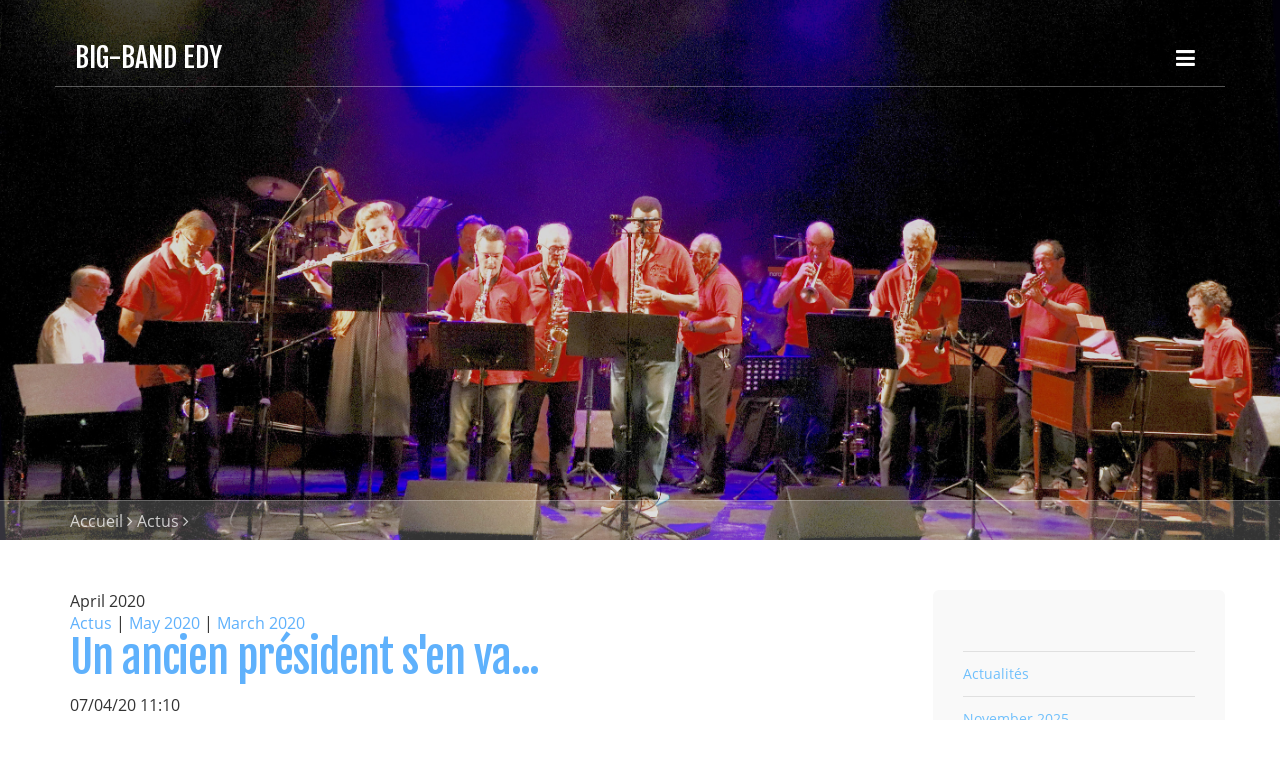

--- FILE ---
content_type: text/html
request_url: https://big-band-edy.com/blog/files/archive-april-2020.html
body_size: 4252
content:
<!DOCTYPE html>
<html xmlns="https://www.w3.org/1999/xhtml" lang="fr">

<head>

	<meta charset="utf-8" />

	<!-- Head content such as meta tags and encoding options, etc -->
	
<meta http-equiv="Content-Type" content="text/html; charset=iso-8859-1" />
		<meta name="robots" content="index, follow" />
		<meta name="generator" content="RapidWeaver" />
		<link rel="icon" type="image/x-icon" href="https://big-band-edy.com/resources/favicon.ico" sizes="64x64" />

	<meta name="twitter:card" content="summary">
	<meta name="twitter:title" content="Archives for April 2020 | Actus | Big-Band EDY">
	<meta name="twitter:image" content="https://big-band-edy.com/resources/Bannière-EDY-copie.jpeg">
	<meta name="twitter:url" content="https:/big-band-edy.com/blog/files/archive-april-2020.html">
	<meta property="og:type" content="website">
	<meta property="og:site_name" content="Big-Band EDY">
	<meta property="og:title" content="Archives for April 2020 | Actus | Big-Band EDY">
	<meta property="og:image" content="https://big-band-edy.com/resources/Bannière-EDY-copie.jpeg">
	<meta property="og:url" content="https:/big-band-edy.com/blog/files/archive-april-2020.html">

	<!-- User defined head content -->
	

	<!-- Meta tags -->
	<!-- These in particular setup the viewport for mobile devices -->
  <meta name="viewport" content="width=device-width, initial-scale=1.0, maximum-scale=1.0, user-scalable=0" />

  <!-- Browser title -->
	<title>Archives for April 2020 | Actus | Big-Band EDY</title>

	<!-- Latest compiled and minified CSS -->
	<link rel="stylesheet" type="text/css" media="all" href="https://big-band-edy.com/rw_common/themes/Voyager/consolidated-5.css" />
		

  <!-- Main Theme Stylesheet -->
	

	<!-- RapidWeaver Color Picker Stylesheet -->
	

  <!-- Theme specific media queries -->
	<!-- <link rel="stylesheet" href="%pathto(css/media_queries.css)%" /> -->

	<!-- User defined styles -->
	

	<!-- Plugin injected code -->
	<link rel="alternate" type="application/rss+xml" title="Mon Flux RSS" href="https://big-band-edy.com/blog/files/feed.xml" />
<script type="text/javascript" async src="https://big-band-edy.com/blog/files/meta.js"></script>


</head>

<body>


	<!-- Navigation in Overlay -->
	<div class="navigation_overlay">
		<div class="navigation_inner">

			<div id="navigation_close_button"><i class="fa fa-close fa-2x"></i></div>

			<div class="navigation_alignment">
				<div class="container">
							<div class="navigation_overlay_site_logo"></div>
							<h1 class="navigation_overlay_site_title">Big-Band EDY</h1>
							<div id="social_badges"></div>
							<!-- <h2 class="navigation_overlay_site_slogan"></h2> -->
							<div id="main_navigation">
								<ul><li><a href="../../index.html" rel="">Accueil</a></li><li><a href="../../styled/index.html" rel="">Infos utiles...</a></li><li><a href="../index.html" target="_blank" id="current">Actus</a></li><li><a href="../../page1/page1.html" rel="" class="parent">Historique</a><ul><li><a href="../../page1/page3/page3.html" rel="">Le Bureau</a></li><li><a href="../../page1/page11/page11.html" rel="">Les musiciens...</a></li><li><a href="../../page1/page20/page20.html" rel="">Le directeur musical...</a></li><li><a href="../../page1/page10/page10.html" rel="">Nos derniers concerts...</a></li></ul></li><li><a href="../../page2/page2.html" rel="">Demandez le programme...</a></li><li><a href="../../page7/page7.html" rel="">Nos prestations...</a></li><li><a href="../../page8/page8.html" rel="">Nos partenaires...</a></li><li><a href="../../page6/page6.php" rel="">Contactez-nous...</a></li></ul>
							</div>
				</div> <!-- container -->
			</div> <!-- main_navigation -->
		</div> <!-- navigation inner -->
	</div> <!-- navigation_overlay -->

	<div id="scroll_up_destination"></div>

	<div class="blur_wrapper">

		<!-- Path Theme -->

		<!-- Banner, Banner Overlay and Banner Content -->
		<div id="banner">
			<!-- Branding // Site Title, Logo and Navigation -->
			<div id="sticky_container">
				<div class="navigation_bar container">
					<div class="site_logo"></div> <h1 class="site_title">Big-Band EDY</h1>
					<div id="navigation_toggle"><i class="fa fa-bars"></i></div>
				</div>
			</div>

			<div id="inner_banner">
				<!-- Site Slogan -->
				<div id="banner_content">
					<h2 id="slogan"></h2>
				</div>
			</div>

			<!-- Breadcrumb Trail -->
			<div class="banner_breadcrumb">
				<div class="container width_adjustment">
					<ul><li><a href="../../index.html">Accueil</a>&nbsp;<i class="fa fa-angle-right"></i>&nbsp;</li><li><a href="../index.html">Actus</a>&nbsp;<i class="fa fa-angle-right"></i>&nbsp;</li></ul>
				</div>
			</div>

		</div>

		<div id="content_container" class="container width_adjustment">
			<div class="row">

			  <div id="content">
						
	<div class="blog-archive-headings-wrapper">
		<div class="blog-archive-month">April 2020</div>
		<div class="blog-archive-link"><a href="../index.html">Actus</a> | <a href="archive-may-2020.html">May 2020</a> | <a href="archive-march-2020.html">March 2020</a></div>
	</div>
	
	<div class="blog-archive-entries-wrapper">
		<div id="unique-entry-id-43" class="blog-entry"><h1 class="blog-entry-title"><a href="61923b3d804527a0474529711d1c92c7-43.html" class="blog-permalink">Un ancien pr&eacute;sident s'en va...</a></h1><div class="blog-entry-date">07/04/20 11:10 </div><div class="blog-entry-body">Un ancien pr&eacute;sident s'en va&hellip;<br /><br />Jean Bureau a &eacute;t&eacute; pr&eacute;sident de l'Ecole de Musique et d'Art Chor&eacute;graphique de Combs-la-Ville et de l'Echo de l'Yerres &agrave; la fin des ann&eacute;es 60. <br />Il est parti le 28 mars dernier dans son sommeil.<br /><span class="blog-read-more"><a href="61923b3d804527a0474529711d1c92c7-43.html"> Lire Plus…</a></span></div></div><div id="unique-entry-id-42" class="blog-entry"><h1 class="blog-entry-title"><a href="b41d0399910118f4dd0603e5985a7def-42.html" class="blog-permalink">Zone de turbulences....</a></h1><div class="blog-entry-date">07/04/20 10:44 </div><div class="blog-entry-body">Zone de turbulences....<br /><br />Le Covid-19 impacte l'ensemble des activit&eacute;s artistiques et culturelles&hellip; Le Big-Band EDY n'&eacute;chappe &eacute;videmment pas &agrave; cette situation. Depuis la mi-mars, nos r&eacute;p&eacute;titions hebdomadaires sont &eacute;videmment suspendues, et notre programmation 2020 s&eacute;rieusement modifi&eacute;e&hellip; <span class="blog-read-more"><a href="b41d0399910118f4dd0603e5985a7def-42.html"> Lire Plus…</a></span></div></div>
	</div>
	

					<div class="clearer"></div>
				</div>

			  <aside id="sidebar">
					<h3 id="sidebar_title"></h3>
					

					<div id="archives">
						<div id="blog-categories"><a href="category-actualit00e9s.html" class="blog-category-link-enabled">Actualités</a><br /></div><div id="blog-archives"><a class="blog-archive-link-enabled" href="archive-november-2025.html">November 2025</a><br /><div class="blog-archive-link-disabled">October 2025</div><div class="blog-archive-link-disabled">September 2025</div><div class="blog-archive-link-disabled">August 2025</div><div class="blog-archive-link-disabled">July 2025</div><a class="blog-archive-link-enabled" href="archive-june-2025.html">June 2025</a><br /><a class="blog-archive-link-enabled" href="archive-may-2025.html">May 2025</a><br /><a class="blog-archive-link-enabled" href="archive-april-2025.html">April 2025</a><br /><div class="blog-archive-link-disabled">March 2025</div><div class="blog-archive-link-disabled">February 2025</div><div class="blog-archive-link-disabled">January 2025</div><a class="blog-archive-link-enabled" href="archive-december-2024.html">December 2024</a><br /><div class="blog-archive-link-disabled">November 2024</div><div class="blog-archive-link-disabled">October 2024</div><div class="blog-archive-link-disabled">September 2024</div><div class="blog-archive-link-disabled">August 2024</div><div class="blog-archive-link-disabled">July 2024</div><a class="blog-archive-link-enabled" href="archive-june-2024.html">June 2024</a><br /><a class="blog-archive-link-enabled" href="archive-may-2024.html">May 2024</a><br /><div class="blog-archive-link-disabled">April 2024</div><div class="blog-archive-link-disabled">March 2024</div><div class="blog-archive-link-disabled">February 2024</div><div class="blog-archive-link-disabled">January 2024</div><a class="blog-archive-link-enabled" href="archive-december-2023.html">December 2023</a><br /><div class="blog-archive-link-disabled">November 2023</div><div class="blog-archive-link-disabled">October 2023</div><a class="blog-archive-link-enabled" href="archive-september-2023.html">September 2023</a><br /><div class="blog-archive-link-disabled">August 2023</div><div class="blog-archive-link-disabled">July 2023</div><div class="blog-archive-link-disabled">June 2023</div><div class="blog-archive-link-disabled">May 2023</div><div class="blog-archive-link-disabled">April 2023</div><div class="blog-archive-link-disabled">March 2023</div><div class="blog-archive-link-disabled">February 2023</div><div class="blog-archive-link-disabled">January 2023</div><div class="blog-archive-link-disabled">December 2022</div><a class="blog-archive-link-enabled" href="archive-november-2022.html">November 2022</a><br /><div class="blog-archive-link-disabled">October 2022</div><a class="blog-archive-link-enabled" href="archive-september-2022.html">September 2022</a><br /><a class="blog-archive-link-enabled" href="archive-august-2022.html">August 2022</a><br /><div class="blog-archive-link-disabled">July 2022</div><a class="blog-archive-link-enabled" href="archive-june-2022.html">June 2022</a><br /><div class="blog-archive-link-disabled">May 2022</div><div class="blog-archive-link-disabled">April 2022</div><div class="blog-archive-link-disabled">March 2022</div><div class="blog-archive-link-disabled">February 2022</div><div class="blog-archive-link-disabled">January 2022</div><a class="blog-archive-link-enabled" href="archive-december-2021.html">December 2021</a><br /><div class="blog-archive-link-disabled">November 2021</div><div class="blog-archive-link-disabled">October 2021</div><a class="blog-archive-link-enabled" href="archive-september-2021.html">September 2021</a><br /><div class="blog-archive-link-disabled">August 2021</div><div class="blog-archive-link-disabled">July 2021</div><a class="blog-archive-link-enabled" href="archive-june-2021.html">June 2021</a><br /><div class="blog-archive-link-disabled">May 2021</div><div class="blog-archive-link-disabled">April 2021</div><div class="blog-archive-link-disabled">March 2021</div><a class="blog-archive-link-enabled" href="archive-february-2021.html">February 2021</a><br /><div class="blog-archive-link-disabled">January 2021</div><a class="blog-archive-link-enabled" href="archive-december-2020.html">December 2020</a><br /><div class="blog-archive-link-disabled">November 2020</div><div class="blog-archive-link-disabled">October 2020</div><div class="blog-archive-link-disabled">September 2020</div><div class="blog-archive-link-disabled">August 2020</div><div class="blog-archive-link-disabled">July 2020</div><div class="blog-archive-link-disabled">June 2020</div><a class="blog-archive-link-enabled" href="archive-may-2020.html">May 2020</a><br /><a class="blog-archive-link-enabled" href="archive-april-2020.html">April 2020</a><br /><a class="blog-archive-link-enabled" href="archive-march-2020.html">March 2020</a><br /><div class="blog-archive-link-disabled">February 2020</div><a class="blog-archive-link-enabled" href="archive-january-2020.html">January 2020</a><br /><a class="blog-archive-link-enabled" href="archive-december-2019.html">December 2019</a><br /><a class="blog-archive-link-enabled" href="archive-november-2019.html">November 2019</a><br /><div class="blog-archive-link-disabled">October 2019</div><div class="blog-archive-link-disabled">September 2019</div><a class="blog-archive-link-enabled" href="archive-august-2019.html">August 2019</a><br /><div class="blog-archive-link-disabled">July 2019</div><a class="blog-archive-link-enabled" href="archive-june-2019.html">June 2019</a><br /><div class="blog-archive-link-disabled">May 2019</div><div class="blog-archive-link-disabled">April 2019</div><div class="blog-archive-link-disabled">March 2019</div><div class="blog-archive-link-disabled">February 2019</div><a class="blog-archive-link-enabled" href="archive-january-2019.html">January 2019</a><br /><a class="blog-archive-link-enabled" href="archive-december-2018.html">December 2018</a><br /><div class="blog-archive-link-disabled">November 2018</div><a class="blog-archive-link-enabled" href="archive-october-2018.html">October 2018</a><br /><div class="blog-archive-link-disabled">September 2018</div><div class="blog-archive-link-disabled">August 2018</div><a class="blog-archive-link-enabled" href="archive-july-2018.html">July 2018</a><br /><a class="blog-archive-link-enabled" href="archive-june-2018.html">June 2018</a><br /><a class="blog-archive-link-enabled" href="archive-may-2018.html">May 2018</a><br /><div class="blog-archive-link-disabled">April 2018</div><a class="blog-archive-link-enabled" href="archive-march-2018.html">March 2018</a><br /><div class="blog-archive-link-disabled">February 2018</div><div class="blog-archive-link-disabled">January 2018</div><a class="blog-archive-link-enabled" href="archive-december-2017.html">December 2017</a><br /><div class="blog-archive-link-disabled">November 2017</div><a class="blog-archive-link-enabled" href="archive-october-2017.html">October 2017</a><br /><div class="blog-archive-link-disabled">September 2017</div><div class="blog-archive-link-disabled">August 2017</div><div class="blog-archive-link-disabled">July 2017</div><a class="blog-archive-link-enabled" href="archive-june-2017.html">June 2017</a><br /><div class="blog-archive-link-disabled">May 2017</div><div class="blog-archive-link-disabled">April 2017</div><a class="blog-archive-link-enabled" href="archive-march-2017.html">March 2017</a><br /><div class="blog-archive-link-disabled">February 2017</div><div class="blog-archive-link-disabled">January 2017</div><a class="blog-archive-link-enabled" href="archive-december-2016.html">December 2016</a><br /><a class="blog-archive-link-enabled" href="archive-november-2016.html">November 2016</a><br /><div class="blog-archive-link-disabled">October 2016</div><a class="blog-archive-link-enabled" href="archive-september-2016.html">September 2016</a><br /><div class="blog-archive-link-disabled">August 2016</div><div class="blog-archive-link-disabled">July 2016</div><a class="blog-archive-link-enabled" href="archive-june-2016.html">June 2016</a><br /><div class="blog-archive-link-disabled">May 2016</div><div class="blog-archive-link-disabled">April 2016</div><a class="blog-archive-link-enabled" href="archive-march-2016.html">March 2016</a><br /><div class="blog-archive-link-disabled">February 2016</div><div class="blog-archive-link-disabled">January 2016</div><div class="blog-archive-link-disabled">December 2015</div><div class="blog-archive-link-disabled">November 2015</div><div class="blog-archive-link-disabled">October 2015</div><div class="blog-archive-link-disabled">September 2015</div><div class="blog-archive-link-disabled">August 2015</div><div class="blog-archive-link-disabled">July 2015</div><a class="blog-archive-link-enabled" href="archive-june-2015.html">June 2015</a><br /><div class="blog-archive-link-disabled">May 2015</div><div class="blog-archive-link-disabled">April 2015</div><div class="blog-archive-link-disabled">March 2015</div><div class="blog-archive-link-disabled">February 2015</div><div class="blog-archive-link-disabled">January 2015</div><div class="blog-archive-link-disabled">December 2014</div><div class="blog-archive-link-disabled">November 2014</div><div class="blog-archive-link-disabled">October 2014</div><div class="blog-archive-link-disabled">September 2014</div><div class="blog-archive-link-disabled">August 2014</div><div class="blog-archive-link-disabled">July 2014</div><div class="blog-archive-link-disabled">June 2014</div><div class="blog-archive-link-disabled">May 2014</div><div class="blog-archive-link-disabled">April 2014</div><a class="blog-archive-link-enabled" href="archive-march-2014.html">March 2014</a><br /><div class="blog-archive-link-disabled">February 2014</div><div class="blog-archive-link-disabled">January 2014</div><a class="blog-archive-link-enabled" href="archive-december-2013.html">December 2013</a><br /><div class="blog-archive-link-disabled">November 2013</div><div class="blog-archive-link-disabled">October 2013</div><div class="blog-archive-link-disabled">September 2013</div><div class="blog-archive-link-disabled">August 2013</div><a class="blog-archive-link-enabled" href="archive-july-2013.html">July 2013</a><br /><div class="blog-archive-link-disabled">June 2013</div><a class="blog-archive-link-enabled" href="archive-may-2013.html">May 2013</a><br /><div class="blog-archive-link-disabled">April 2013</div><div class="blog-archive-link-disabled">March 2013</div><div class="blog-archive-link-disabled">February 2013</div><div class="blog-archive-link-disabled">January 2013</div><div class="blog-archive-link-disabled">December 2012</div><div class="blog-archive-link-disabled">November 2012</div><a class="blog-archive-link-enabled" href="archive-october-2012.html">October 2012</a><br /><div class="blog-archive-link-disabled">September 2012</div><a class="blog-archive-link-enabled" href="archive-august-2012.html">August 2012</a><br /><div class="blog-archive-link-disabled">July 2012</div><div class="blog-archive-link-disabled">June 2012</div><a class="blog-archive-link-enabled" href="archive-may-2012.html">May 2012</a><br /><div class="blog-archive-link-disabled">April 2012</div><div class="blog-archive-link-disabled">March 2012</div><div class="blog-archive-link-disabled">February 2012</div><div class="blog-archive-link-disabled">January 2012</div><a class="blog-archive-link-enabled" href="archive-december-2011.html">December 2011</a><br /></div><ul class="blog-tag-cloud"><li><a href="tag---jazz.html" title="  jazz" class="blog-tag-size-9" rel="tag">  jazz</a></li>
<li><a href="tag--cours-de-musique-patrice-creveux.html" title=" Cours de Musique Patrice Creveux" class="blog-tag-size-8" rel="tag"> Cours de Musique Patrice Creveux</a></li>
<li><a href="tag-big-band.html" title="big-band" class="blog-tag-size-10" rel="tag">big-band</a></li>
<li><a href="tag-big-band-edy.html" title="big-band EDY" class="blog-tag-size-9" rel="tag">big-band EDY</a></li>
<li><a href="tag-edy.html" title="EDY" class="blog-tag-size-10" rel="tag">EDY</a></li>
<li><a href="tag-ehsmo.html" title="EHSMO" class="blog-tag-size-7" rel="tag">EHSMO</a></li>
<li><a href="tag-f00eate-de-la-musique.html" title="Fête de la Musique" class="blog-tag-size-7" rel="tag">Fête de la Musique</a></li>
<li><a href="tag-f00eate-des-vents.html" title="Fête des Vents" class="blog-tag-size-6" rel="tag">Fête des Vents</a></li>
<li><a href="tag-jazz.html" title="jazz" class="blog-tag-size-8" rel="tag">jazz</a></li>
<li><a href="tag-jem.html" title="JEM" class="blog-tag-size-6" rel="tag">JEM</a></li>
<li><a href="tag-jeunesse-evasion-musique.html" title="jeunesse Evasion Musique" class="blog-tag-size-5" rel="tag">jeunesse Evasion Musique</a></li>
<li><a href="tag-le-silo-tigery.html" title="Le Silo Tigery" class="blog-tag-size-5" rel="tag">Le Silo Tigery</a></li>
<li><a href="tag-lieusaint.html" title="Lieusaint" class="blog-tag-size-4" rel="tag">Lieusaint</a></li>
<li><a href="tag-maison-nationale-des-artistes.html" title="Maison Nationale des artistes" class="blog-tag-size-4" rel="tag">Maison Nationale des artistes</a></li>
<li><a href="tag-musique.html" title="musique" class="blog-tag-size-10" rel="tag">musique</a></li>
<li><a href="tag-nogent-sur-marne.html" title="Nogent sur Marne" class="blog-tag-size-3" rel="tag">Nogent sur Marne</a></li>
<li><a href="tag-peinture.html" title="peinture" class="blog-tag-size-3" rel="tag">peinture</a></li>
<li><a href="tag-rassiat.html" title="Rassiat" class="blog-tag-size-2" rel="tag">Rassiat</a></li>
<li><a href="tag-saint-michel-sur-orge.html" title="Saint-Michel sur Orge" class="blog-tag-size-2" rel="tag">Saint-Michel sur Orge</a></li>
<li><a href="tag-senart.html" title="Senart" class="blog-tag-size-1" rel="tag">Senart</a></li>
<li><a href="tag-s00e9nart.html" title="Sénart" class="blog-tag-size-1" rel="tag">Sénart</a></li>
</ul>
<div id="blog-rss-feeds"><a class="blog-rss-link" href="feed.xml" rel="alternate" type="application/rss+xml" title="Mon Flux RSS">Flux RSS</a><br /></div>
					</div>
				</aside>

			</div>
		</div>

		<footer>
			<div class="rapidweaver_footer container width_adjustment">
				&copy; 2006-2020 Patrice CREVEUX <a href="#" id="rw_email_contact">Contactez nous</a><script type="text/javascript">var _rwObsfuscatedHref0 = "mai";var _rwObsfuscatedHref1 = "lto";var _rwObsfuscatedHref2 = ":po";var _rwObsfuscatedHref3 = "stm";var _rwObsfuscatedHref4 = "ast";var _rwObsfuscatedHref5 = "er@";var _rwObsfuscatedHref6 = "big";var _rwObsfuscatedHref7 = "-ba";var _rwObsfuscatedHref8 = "nd-";var _rwObsfuscatedHref9 = "edy";var _rwObsfuscatedHref10 = ".co";var _rwObsfuscatedHref11 = "m";var _rwObsfuscatedHref = [base64]; document.getElementById("rw_email_contact").href = _rwObsfuscatedHref;</script>
			</div>
		</footer>

	</div>

	<!-- jQuery 1.8 is included in the theme internally -->
  <script src="https://big-band-edy.com/rw_common/themes/Voyager/js/jquery.min.js"></script>

	<!-- Base RapidWeaver javascript -->
	<script async type="text/javascript" src="https://big-band-edy.com/rw_common/themes/Voyager/javascript.js"></script>

  <!-- Elixir theme specific javascript, along with jQuery Easing and a few other elements -->
  <script src="https://big-band-edy.com/rw_common/themes/Voyager/js/elixir.js"></script>

	<!-- Style variations -->
	<script src="https://big-band-edy.com/rw_common/themes/Voyager/js/sidebar/sidebar_right.js"></script>
		

	<!-- User defined javascript -->
	

</body>

</html>


--- FILE ---
content_type: application/javascript
request_url: https://big-band-edy.com/blog/files/meta.js
body_size: 7582
content:
(function() {
	var Realmac = Realmac || {};

	Realmac.meta = {
		
		// Set the browser title
		//
		// @var String text
		setTitle: function(text) {
			return document.title = text;
		},
		
		// Set the content attribute of a meta tag
		//
		// @var String name
		// @var String content
		setTagContent: function(tag, content){
			// If the tag being set is title
			// return the result of setTitle
			if ( tag === 'title' )
			{
				return this.setTitle(content);
			}
			
			// Otherwise try and find the meta tag
			var tag = this.getTag(tag);
			
			// If we have a tag, set the content
			if ( tag !== false )
			{
				return tag.setAttribute('content', content);
			}
			
			return false;
		},
		
		// Find a meta tag
		//
		// @var String name
		getTag: function(name) {
			var meta = document.querySelectorAll('meta');
			
			for ( var i=0; i<meta.length; i++ )
			{
				if (meta[i].name == name){
					return meta[i];
				}
			}
			
			var tag = document.createElement('meta');
			tag.name = name;
			document.getElementsByTagName('head')[0].appendChild(tag);
			
			return tag;
		}
	};
 
	// Object containing all website meta info
	var websiteMeta = {"archive-november-2022.html":"Archives for November 2022","0e00870ae40bc0ecf2ff53f4d5d3a054-33.html":"Le Big-band EDY au Marché de l'Herboristerie à Milly-la-Forêt, le samedi 1er juin...\n￼","40779caf587596f9a14642ac0b69a3a4-36.html":"Le Big-Band EDY s’est produit le jeudi 29 août dans le cadre des Estivales de Combs-la-Ville dans le somptueux parc Albert Chaussy. \n￼","6c4eba1700929308f19764675e855832-24.html":"EDY à l’APF...\nLe Big-Band EDY était avec l’Association Jeunesse, Evasion, Musique au Foyer de l’Association des Paralysés de France, le dimanche 18 m","archive-september-2023.html":"Archives for September 2023","2e6e08d5d7e3940f1339811660643e32-35.html":"* Fête des Vents, 19ème édition! \nUn rendez-vous devenu habituel pour le Big-Band qui s’est produit le  dimanche 23 juin 2019 au Parc Jean Villar à Sa","category-work.html":"A list of posts in category &ldquo;Work&rdquo;","a4cbe034d0a30240bc7aa74810442b1d-30.html":"Un nouveau « terrain de jeu » pour le Big-Band EDY à partir de cette rentrée: nous quittons le Conservatoire Maurice Ohana qui nous a accueilli pendan","f1ad9ae87a8696d2252c19183b2f396d-8.html":"Le Big-Band  participait au Téléthon 2013  à la Salle des Fêtes André Malraux à Combs la Ville.￼\n\n","tag-senart.html":"Posts tagged &ldquo;Senart&rdquo;","archive-june-2016.html":"Archives for June 2016","55113c77811bac44fcba92ce27a80bcc-4.html":"\nEt… avec quelques « plaisirs  auditifs »! \nLe Big-Band a assuré l’animation du vernissage de l’exposition-installation de Romolo CACERES MOREANO à la","82aa414b4ef643ddbf276f85e2c49108-0.html":"Il a fait terriblement froid et humide, pour un 21 juin… Mais le public (pas plus réchauffé que nous) a applaudi une représentation du Big-Band en ouv","tag-jem.html":"Posts tagged &ldquo;JEM&rdquo;","6c13e0066bbcd2b0cc9b8a285ec96f23-38.html":"EDY à l'EHPAD \"Les Patios de l'Yerres\"...\nLe 17 novembre 2019, le Big-Band a offert une après-midi musicale aux résidents, avec la collaboration des o","45322e281167b44549be8c558e1e578e-45.html":"Le Big-Band \"fait son Téléthon 2.0\"….\n.\nLes conditions sanitaires de ce début décembre ne nous ont évidemment pas permis de participer\n\"physiquement\" ","f4d18e34113e69c9e31070621280ab57-29.html":"Un nouveau « rendez-vous » dans le planning annuel du Big-Band: l’animation offerte pour la deuxième année consécutive avec les orchestres de Jeunesse","tag-nogent-sur-marne.html":"Posts tagged &ldquo;Nogent sur Marne&rdquo;","5dc647a7dfa92c5a8cf57c15a59479d4-51.html":"Concert de Jeunesse, Evasion, Musique… le samedi 18 juin 2022, le Big-Band EDY était l'invité de Jeunesse-Evasion-Musique au SILO à Tigery pour un pre","archive-june-2019.html":"Archives for June 2019","archive-november-2019.html":"Archives for November 2019","tag-rassiat.html":"Posts tagged &ldquo;Rassiat&rdquo;","10fd1258228a79eaa43cd50ea63acc36-44.html":"Musique en confinement...\nPlus de répétitions depuis le 15 mars dernier… Et un… sérieux manque de musique pour chacun des instrumentistes du Big-Band…","tag-maison-nationale-des-artistes.html":"Posts tagged &ldquo;Maison Nationale des artistes&rdquo;","9f822b6b630dc4b034da2cf24c1c2d06-9.html":"Le Big-Band partenaire du Téléthon 2011…\nCette année encore, le Big-Band était partenaire du Téléthon 2011, le 2 décembre dernier, à la Salle André Ma","archive-may-2013.html":"Archives for May 2013","a31bfaf103c3424dce3176647f5a69f3-21.html":"EDY fête les vents!!\nIl y a trois ans que le Big-Band n’avait pas participé à la Fête des Vents organisée tous les ans fin juin par l’Ensemble Harmoni","cfbe0a31c374819e4244f02af44effb6-70.html":"EDY à la Fête des Vents à Saint-Michel-sur-Orge le 29 juin 2025\nChaque année, depuis l’an 2000, dans le contexte de la « Fête de la Musique », ￼.  l’E","archive-december-2013.html":"Archives for December 2013","archive-december-2024.html":"Archives for December 2024","tag-le-silo-tigery.html":"Posts tagged &ldquo;Le Silo Tigery&rdquo;","61923b3d804527a0474529711d1c92c7-43.html":"Un ancien président s'en va…\n\nJean Bureau a été président de l'Ecole de Musique et d'Art Chorégraphique de Combs-la-Ville et de l'Echo de l'Yerres à l","archive-june-2021.html":"Archives for June 2021","archive-march-2020.html":"Archives for March 2020","archive-march-2014.html":"Archives for March 2014","ec5b8976a81cfbb949716f7ef55b4293-12.html":"Musique au Foyer APF, le 13 mars 2016...\n\nLe dimanche 13 mars, les orchestres de Jeunesse, Evasion, Musique et le Big-Band EDY se sont produits comme ","317a6b50ad9167f33c95f5baa6b368bf-23.html":"\n￼  Comme tous les ans, le Big-Band EDY a participé à « l’évènement Téléthon »! C’était  avec une semaine d’avance, vendredi 1er  décembre, à L’Oreill","tag-jazz.html":"Posts tagged &ldquo;jazz&rdquo;","19a52027ff095fb1af6cbc7f2b77477d-1.html":"￼Le Concert de la JEM dont le Big-Band est partenaire depuis… 1990 est toujours un bon moment de musique: l’occasion de « tourner » un répertoire nouv","archive-october-2017.html":"Archives for October 2017","archive-october-2012.html":"Archives for October 2012","tag--cours-de-musique-patrice-creveux.html":"Posts tagged &ldquo; Cours de Musique Patrice Creveux&rdquo;","category-actualit00e9s.html":"A list of posts in category &ldquo;Actualit&eacute;s&rdquo;","archive-may-2012.html":"Archives for May 2012","34897605c31f91aac4e3c12e3000acd5-62.html":"Le Big-band a contribué au challenge du Téléthon 2024 en se produisant le 22 novembre 2024, à l'Oreille Cassée- MJC de Combs.￼￼","archive-june-2024.html":"Archives for June 2024","983600c7ed68ab4914ae59a75b47422b-48.html":"Fête de la Musique 2021 pour le Big-Band !!￼\nLe Big-Band était sur scène, le dimanche 20 juin 2021 pour fêter la Musique à Lieusaint!\nUn \"retour sur s","archive-december-2023.html":"Archives for December 2023","68f99fc44159087ab70c38e2b6bcd609-26.html":"Le Big-Band a accompagné en musique les participantes de la SENARTAISE 2018, le vendredi 15 juin 2018, sur le Parvis de l’ICAM...￼","1c2ba276b6ff081a039550957afbc3ab-67.html":"Le Big-Band EDY a proposé une prestation musicale à la Résidence \"Les Notes Florales\" de Combs-la-Ville le 8 juin 2025.\n￼","tag-jeunesse-evasion-musique.html":"Posts tagged &ldquo;jeunesse Evasion Musique&rdquo;","a680fa888e555b9b36778ed05d0d8c9a-64.html":"Nous n'avions pas pu participer à la Sénartaise en 2023, pour cause de \"télescopages de plannings\"! Nous avons eu plaisir à y revenir cette année pour","archive-november-2016.html":"Archives for November 2016","archive-april-2020.html":"Archives for April 2020","archive-june-2022.html":"Archives for June 2022","archive-february-2021.html":"Archives for February 2021","2ebf6156aebbaec0a4578d24d6678f27-11.html":"Un « grand  cru » cette année, le 19 juin 2015 au SILO… Le spectacle s’est ouvert par un « With a little help from my freinds » d’anthologie interprét","973fe7e8ae183509869a652a4f88afd2-7.html":"Le Big-Band EDY était le vendredi 28 juin 2013, l’invité comme de coutume, de l’Association Jeunesse, Evasion, Musique  pour le concert annuel de cett","139803ecfe991d96317444929736026b-65.html":"\"IL FAIT DEJA BON, POUR LA SAISON…\"\nC'est ainsi que nous avions baptisé le concert-répétition publique que nous avons donné au Kiosque, Place Jean-Bap","archive-december-2011.html":"Archives for December 2011","9c0496a03e39e863c20246d1db149e6d-14.html":"Forum des Associations 2016: belle prestation du Big-Band EDY et des orchestres de Jeunesse-Evasion-Musique avec un public attentif et... quelques cou","archive-june-2025.html":"Archives for June 2025","tag-f00eate-des-vents.html":"Posts tagged &ldquo;Fête des Vents&rdquo;","74d8f1385ae1f358a70977705e2a3426-50.html":"Animation musicale à l'EHPAD \"Le Grand Chêne\"…\n￼￼Le dimanche 12 juin, les musiciens du Big-Band ont proposé un petit concert aux résidents de l'EHPAD ","archive-march-2016.html":"Archives for March 2016","archive-december-2021.html":"Archives for December 2021","tag-s00e9nart.html":"Posts tagged &ldquo;Sénart&rdquo;","archive-september-2016.html":"Archives for September 2016","archive-september-2022.html":"Archives for September 2022","archive-december-2019.html":"Archives for December 2019","abeb809d3fa71e3cb3e4bd4a09f2e632-47.html":"Le Big-Band a participé au Forum des Associations de Combs-la-Ville, le samedi 4 septembre!","archive-may-2025.html":"Archives for May 2025","a94b20cc5b8746f6975cff4b4166f8d5-18.html":"EDY au Foyer APF de Combs...\nRendez-vous annuel le 12 mars 2017 au Foyer APF du Combs, pour un après-midi musical offert aux résidents du Foyer, avec ","2f87b415f5977e1b2a8ab75988c39f24-60.html":"Le Big-Band à Videlles…￼","archive-january-2020.html":"Archives for January 2020","ef2b7a1e547c440208c5af8a04166940-22.html":"\n￼  Le dimanche 15 octobre 2017, EDY était avec les orchestres de Jeunesse, Evasion, Musique, dans les locaux de l’EHPAD de Combs-la-Ville pour un con","95ad1632e8e8059bbfb03ee1ecab97a3-54.html":"\"Encore un peu dehors, après, on rentre\"...\n￼C'est le titre que nous avions donné à notre concert au Kiosque Jean-Baptiste Clément à Combs-la-Ville, l","archive-december-2018.html":"Archives for December 2018","842e77b35b0d47d7b732931b3f0f938b-25.html":"EDY pique nique... \nLe Big-Band EDY a participé au pique-nique champêtre  organisé par le Comité des Fêtes de Lieusaint, le dimanche 6 mai 2018...\n\n","archive-august-2012.html":"Archives for August 2012","304fb2bb9835b4999e0e27f52fb41a7c-15.html":"Musique de jazz pour les Portes Ouvertes de la Cité d’Artistes Guy-Loë à Nogent-sur-Marne, le 17 septembre 2016...","archive-august-2022.html":"Archives for August 2022","archive-may-2024.html":"Archives for May 2024","tag-saint-michel-sur-orge.html":"Posts tagged &ldquo;Saint-Michel sur Orge&rdquo;","archive-september-2021.html":"Archives for September 2021","d1229b408dcb2dfdbf96e772a204c462-58.html":"Le Forum des associations de Combs la Ville…\nLe Big-Band s'est produit en ouverture de saison à l'occasion du Forum des Associations de Combs la Ville","7f29b9fda5b73b919107a244959e597b-2.html":"Douzième Fête des Vents, quarantième anniversaire de l’Ensemble Harmonique de St-Michel\/Orge, nos hôtes, la journée aurait dû être aussi exceptionnell","tag-f00eate-de-la-musique.html":"Posts tagged &ldquo;Fête de la Musique&rdquo;","archive-december-2017.html":"Archives for December 2017","e58658fb35cfa9533f34f723fadbc2fc-63.html":"Voilà un rendez-vous que le Big-Band ne manquerait pour rien au monde!! La Fête des Vents, organisée par l'Harmonie de St-Michel\/Orge, nous a accueill","archive-march-2018.html":"Archives for March 2018","tag-big-band-edy.html":"Posts tagged &ldquo;big-band EDY&rdquo;","559d5874c8c1f72928e04a54371899b1-69.html":"Le Big-Band participe depuis   plusieurs années, à l'animation musicale du parcours de la SENARTAISE… Cette année, c'était le vendredi 20 juin…￼￼","23184452497c0edf806c7eeb1f0436c6-53.html":"* La Sénartaise…\nNous n'avions pas participé depuis 2019 à cet événement qui a accueilli près de 6000 participantes pour une course de 6km sur le site","tag-ehsmo.html":"Posts tagged &ldquo;EHSMO&rdquo;","archive-march-2017.html":"Archives for March 2017","tag-big-band.html":"Posts tagged &ldquo;big-band&rdquo;","501a4d088508f8dffba2ff600e8fd254-66.html":"Le Big-Band a participé à la Journée Portes Ouvertes de la Résidence Nohée Domaine du Cèdre à Massy le 5 avril 2025…￼","9075c7c8e597ec2c78bbf0449b65cf9a-68.html":"￼.  Le Big-Band a participé au Concert de Jeunesse, Evasion, Musique, le 13 juin au SILO à Tigery. Une vingtaine de ￼     pièces musicales orchestrées","8e73cfada6d4ab1f2f4c8e0a34c83533-19.html":"Le Big-Band EDY au concert de Jeunesse,￼ Evasion, Musique...\nC’est un rendez-vous habituel, depuis plus de...25 ans!!! Le Big-Band intervient dans le ","archive-august-2019.html":"Archives for August 2019","744ac42656e8414a8811d21006c1c110-27.html":"Un bon moment de musique partagé, le vendredi 22 juin 2018 au SILO à Tigery, avec les musiciens de Jeunesse, Evasion, Musique et les élèves du cours d","archive-december-2016.html":"Archives for December 2016","archive-january-2019.html":"Archives for January 2019","category-personal.html":"A list of posts in category &ldquo;Personal&rdquo;","tag-lieusaint.html":"Posts tagged &ldquo;Lieusaint&rdquo;","8bddccf94fb5b727e090d68632b04f06-17.html":"Le Big-Band et le Téléthon 2016...￼\nComme chaque année, le Big-band EDY a contribué musicalement au Téléthon 2016 en ouvrant évènements à Combs-la-Vil","30187514b6e925528fa96cf06de2f2a5-5.html":"Le Big-Band a accompagné la Chorale du Conservatoire de Combs « La Croche-Choeur en Ballade »  dirigée par Marie-Haude Berge pour fêter son 15ème anni","25da8718132be70e9f53ed505c508c7e-13.html":"Plus de deux heures de spectacle, produisant une petite centaine d’élèves musiciens du Cours de Musique Patrice Creveux, et achevé avec brio et enthou","archive-may-2018.html":"Archives for May 2018","eca9cb395fa76e1747196c0e691ec9f2-41.html":"Dimanche 2  février 2020, animation musicale à l'EHPAD \" Le Grand Chêne\"…\nUne belle après-midi musicale partagée avec les résidents de l'EHPAD le \"Gra","category-humor.html":"A list of posts in category &ldquo;Humor&rdquo;","0c561bf8334974b835ddb7188e3b2aa4-57.html":"￼\nUn autre rendez-vous régulier, depuis… une bonne vingtaine d'années! Nous avons eu le \nplaisir de contribuer, avec CARMYN en \"guest star\", à l'anima","5219a0ead6756fabf71b81422585d5e3-10.html":"Le dimanche 9 mars 2014, le Big-Band EDY s’est produit dans une salle de réception « toute neuve » au foyer APF de Combs, pour un après-midi musical c","archive-november-2025.html":"Archives for November 2025","471f955c369a518514a815f53dcc3deb-49.html":"Le Big-Band les \"pieds dans l'eau pour le Téléthon 2021…\nC'est avec un immense plaisir que le Big-Band EDY a \"renoué\", en direct, avec le Téléthon, ap","1e95b69b7bbcf8c63367d012c2aa5d9a-20.html":"EDY « court » pour la SENARTAISE...￼\nVendredi 23 juin,  le Big-Band a contribué à l’animation musicale sur le parcours de la SENARTAISE, , en collabor","archive-december-2020.html":"Archives for December 2020","tag-musique.html":"Posts tagged &ldquo;musique&rdquo;","222de2d96763b51c7fd7e263912d83a3-34.html":"* Le Big-Band au Concert de Jeunesse, Evasion, Musique, le  21 juin 2019... \nBeaucoup de belle musique au SILO à Tigery pour une « super » Fête de la ","2b0470c7e5197620979a3b0c16dbeebe-32.html":"Le Big-Band a participé à la Coupole, le 7 janvier 2019, à la cérémonie des voeux du Maire Guy Geoffroy...￼","dd22336ff4dcb3a3ea9e0443f9200ad8-31.html":"Téléthon 2018... Vendredi 30 novembre à 20h30, le big-band EDY a partagé la scène de l’Oreille Cassée à la MJC de Combs-la-Ville, avec l’Orchestre OMJ","tag-peinture.html":"Posts tagged &ldquo;peinture&rdquo;","ae29282cb2f934fdda265669ce2d1d37-61.html":"Que demander de mieux qu'un Concert au SILO à Tigery, le jour de la Fête de la Musique! Nous étions cette année encore, invités par Jeunesse, Evasion,","tag-edy.html":"Posts tagged &ldquo;EDY&rdquo;","category-apple.html":"A list of posts in category &ldquo;Apple&rdquo;","422655b3afa5d3739b2c8d302ca566fe-28.html":"l’Ensemble Harmonique de Saint-Michel-sur-Orge organisait cette année, le 25 juin 2018, la 18ème Fête des Vents... Le Big-Band EDY était « de la fête ","9394b4e18895b37dda1cc22f900e56f3-16.html":"Musique à Saint Hilaire...\nLe Big-Band a animé en musique  le dimanche 2 octobre dernier le vernissage de son expo 2016 dans les jardins du Presbytère","9c270de68b86dd89574015b9c0ab7cda-39.html":"EDY au Téléthon 2019…\nUne initiative commune entre les danseuses de Scène Art Danse et le Big-Band EDY pour beau spectacle à la Salle des Fêtes André ","cd1e77f2b3225945f1876ca12d0ad89e-56.html":"le Big-Band EDY s'est produit  pour le Concert Annuel de Jeunesse, Evasion, Musique, au SILO à Tigery, le vendredi 16 juin dernier, avec CARMYN en \"gu","1e0927bbf5b067f0429dae50be5a9f56-52.html":"￼ Le Big-Band s'est produit à la Coupole en ouverture du Forum des Associations à Combs-la-Ville, le samedi 3 septembre 2022: une \"remise en route\" ap","archive-june-2017.html":"Archives for June 2017","c48db128737c28f88ffe1113eb907d68-3.html":"￼Dessins et desseins était le titre de l’exposition des oeuvres du peintre nogentais James Rassiat. Le Big-Band a assuré l’ambiance musicale du vernis","archive-may-2020.html":"Archives for May 2020","7cb5647633afb1d84839515c7b155229-46.html":"Le Big-Band dans les pages du magazine \"Rencontre\"…\nLe Bg-Band a eu les honneurs du magazine municipal \"Rencontre à Combs\", dans l'édition de janvier ","bca2ceffeee2c689752889661b8c164a-40.html":"Le Big-Band pour accueillir le public des voeux du Maire Guy Geoffroy à la Coupole, le 6 janvier 2020….\n￼","archive-june-2015.html":"Archives for June 2015","d8f81ca97800ab1485bbac2ac1622ce9-6.html":"Le Big-Band a participé à la « semaine du monde » organisée par le Centre Social Trait d’Union du 3 au 8 juin 2013, en animant le samedi 8 un début d’","archive-april-2025.html":"Archives for April 2025","tag---jazz.html":"Posts tagged &ldquo;  jazz&rdquo;","b41d0399910118f4dd0603e5985a7def-42.html":"Zone de turbulences....\n\nLe Covid-19 impacte l'ensemble des activités artistiques et culturelles… Le Big-Band EDY n'échappe évidemment pas à cette sit","archive-october-2018.html":"Archives for October 2018","archive-june-2018.html":"Archives for June 2018","archive-july-2018.html":"Archives for July 2018","5a3a106e1f26d82f215a251269097ee9-59.html":"Le Big-Band a participé au Téléthon 2023…\n ￼Le Big-Band en compagnie de la chanteuse Carmyn, s'est produit à la Salle André Malraux de Combs-la-Ville ","archive-july-2013.html":"Archives for July 2013"};
 
	// pageId must match the key in websiteMeta object
	var url = window.location.pathname;
	var pageId = url.substring(url.lastIndexOf('/')+1);
	if (!pageId || pageId.length == 0){
		pageId = 'index.html';
	}
	pageMeta = websiteMeta[pageId];
 
	// If we have meta for this page
	if (pageMeta){
		Realmac.meta.setTagContent('description', pageMeta);
	}
 
 })();